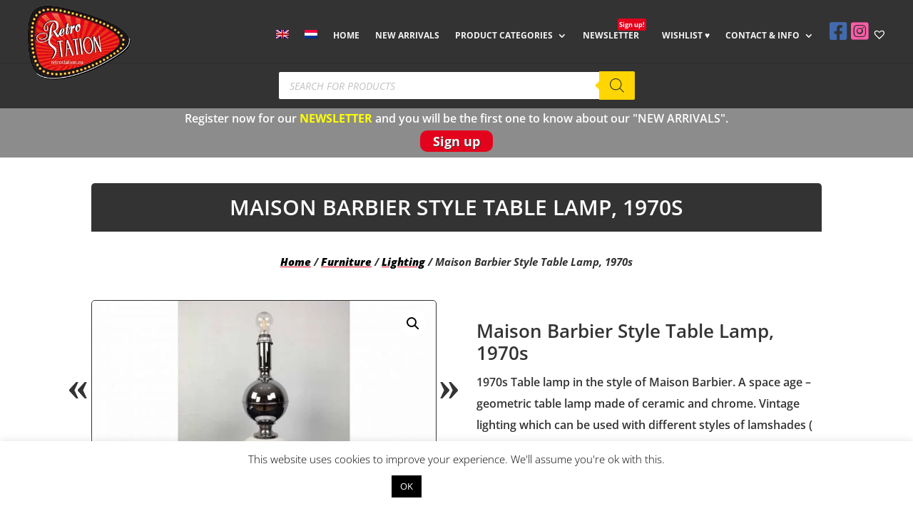

--- FILE ---
content_type: text/css
request_url: https://retrostation.eu/wp-content/themes/Divi-child/style.css
body_size: 2220
content:
/*
Theme Name: Divi Child
Theme URI: http://www.elegantthemes.com/gallery/divi/
Template: Divi
Author: Elegant Themes
Author URI: http://www.elegantthemes.com
Description: Smart. Flexible. Beautiful. Divi is the most powerful theme in our collection.
Tags: responsive-layout,one-column,two-columns,three-columns,four-columns,left-sidebar,right-sidebar,custom-background,custom-colors,featured-images,full-width-template,post-formats,rtl-language-support,theme-options,threaded-comments,translation-ready
Version: 4.4.3.1588361367
Updated: 2020-05-01 21:29:27

*/

/***** CSS RELATED TO THE MENU*****/
/*** MAIN MENU ***/

/*Hide shopping cart in menu*/
.et-cart-info { display:none !important; }

/*Overlapping logo*/
@media only screen and (max-width: 980px) {
#logo {
min-height: 100px;
}
}
@media only screen and (min-width: 981px) {
#logo {
min-height: 120px;
}
}


/*----------dropdown menu design + hover color---------*/

/*edit the Divi mega menu submenu first row*/
#top-menu li.mega-menu > ul > li > a:first-child {
	border-bottom: 3px solid #e3031c;
	background-color: #424242;
}
#top-menu li.mega-menu > ul > li > a:first-child:hover {
	border-bottom: 3px solid #e3031c;
	border-top: 2px solid #ffffff;
	border-left: 2px solid #ffffff;
	border-right: 2px solid #ffffff;
}

#top-menu li li a {  /*dropdown menu items*/
    border: 2px solid white;
    margin-bottom: 8px;
    text-align: center;
	padding: 3px;
}
 
#top-menu li li a:hover {
    border: 2px solid #ffd601;
	opacity: 1;	
}


 /*volledige dropdown kader*/
.nav li ul {
	border-top: 0;
    margin-top: 0px;
	margin-right: 0%;
	margin-left:0%;
}


/*** MOBILE MENU ***/

/*----------Sub Menu Mobile----------*/
 
.et_mobile_menu { /*line top mobile menu*/
    border-top: 0px solid #e3031c;
	padding-top: 20px;
}
 
.et_mobile_menu li a { /*left space mobile menu*/
  margin-left:10px;
	color: #000000
}

.et_mobile_menu  li.mega-menu {  /*mobile mega menu background & border*/
	border-top: 0px solid #ffd601;
	border-bottom: 0px solid #ffd601;
	border-left: 1px solid #ffd601;
	border-right: 1px solid #ffd601;
	background-color: #424242;
}

.et_mobile_menu li.mega-menu > ul > li > a:first-child {  /*mobile mega menu titels*/
	background-color: #424242;
	border: 1px solid #ffd601;
	border-right: 0px solid #ffd601;
}
.et_mobile_menu li.mega-menu li li a{ /* mobile mega menu dropdowns*/
	padding-left:20px;
	background-color: #333333;
	margin-bottom: 0px;
}

.et_mobile_menu .red {  /*Newsletter & New Arrivals*/
	border: 1px solid #e3031c;
}
.et_mobile_menu .red2 {  /*contact*/
	border: 1px solid #e3031c;	
	border-top: 0px solid #e3031c;
}


/*change Divi hamburger menu to X*/
.mobile_nav.opened .mobile_menu_bar:before {
    content: '\4d';
}

/* sticky mobile menu*/
@media (max-width: 980px) {
.et_non_fixed_nav.et_transparent_nav #main-header, .et_non_fixed_nav.et_transparent_nav #top-header, .et_fixed_nav #main-header, .et_fixed_nav #top-header {

position: fixed;

} 
.et_mobile_menu {
overflow: scroll !important;
border-radius: 0px 0px 20px 20px;
width:110%;
margin-left: -5%;
max-height: 83vh;
}}

/*color mobile hamburger menu icon*/
span.mobile_menu_bar:before{
	color:#ffffff;
}

/*** VARIA ***/

/*full width buttons*/
.full-width-btn {
width: 100%;
text-align: center;
}
/*product page, category link color*/
.product_meta a {
	color: #e3031c; 	
}

/*Arrows on Woo product photos*/
ul.flex-direction-nav {
    position: absolute;
    top:150px;
    z-index: 0;
    width: 118%;
    left: 0;
    margin: -9%;
    padding: 0px;
    list-style: none;}

li.flex-nav-prev {float: left;}
li.flex-nav-next {float: right;}
a.flex-next {visibility:hidden;}
a.flex-prev {visibility:hidden;}

a.flex-next::after {
	visibility:visible;content: '\000BB';
	font-family: 'arial font';
	margin-right: 10px;
	font-size: 60px;   
	font-weight: bold;
}
a.flex-prev::before {
    visibility:visible;
    content: '\000AB';
  	font-family: 'arial font'; 
	margin-left: 10px;
	font-size: 60px;
	font-weight: bold;
}
ul.flex-direction-nav li a {
	color: #333333;
}
ul.flex-direction-nav li a:hover {
	text-decoration: none;
}
/*back to top button*/
.et_pb_scroll_top {
    z-index: 9999999;
    position: fixed;
    right: 20px;
    bottom: 20px;
	background: #e3031c;
    height: 100px;
	border-radius: 20px;
    box-shadow: 0 2px 4px rgba(108,46,185,0.2);
    -webkit-transition: all 0.2s ease,-webkit-transform 0.6s ease;
    transition: all 0.2s ease,-webkit-transform 0.6s ease;
    transition: all 0.2s ease,transform 0.6s ease;
    transition: all 0.2s ease,transform 0.6s ease,-webkit-transform 0.6s ease;
    cursor: pointer;
}
.et_pb_scroll_top:before {
  display: none;
}
.et_pb_scroll_top:after {
    content: "\24";
    font-family: ETmodules !important;
    color: #fff;
    font-size: 16px;
    font-weight: 700;
    margin-right: 10px;
}
.et_pb_scroll_top, .et_pb_scroll_top.et-visible,.et_pb_scroll_top.et-hidden {
  -webkit-animation: none !important;
          animation: none !important;
}
.et_pb_scroll_top,.et_pb_scroll_top.et-hidden {
  -webkit-transform: scale(0) rotate(0deg);
          transform: scale(0) rotate(0deg);
}
.et_pb_scroll_top.et-visible {
  -webkit-transform: scale(1) rotate(360deg);
          transform: scale(1) rotate(360deg);
}
.et_pb_scroll_top .et-pb-icon {
  position: absolute;
  top: 50%;
  left: 50%;
  -webkit-transform: translate(-50%, -50%);
          transform: translate(-50%, -50%);
}
.et_pb_scroll_top {
  right: 0;
  width: auto;
  padding: 0 20px;
  line-height: 40px;
}
.et_pb_scroll_top:before {
  content: 'TOP';
  display: inline-block;
  color: #FFF;
  font-weight: 700;
}
.et_pb_scroll_top,.et_pb_scroll_top.et-hidden {
  right: 40px;
  bottom: 80px;
  -webkit-transform-origin: right top;
          transform-origin: right top;
  -webkit-transform: scale(1) translate(100%, 0) rotate(-90deg);
          transform: scale(1) translate(100%, 0) rotate(-90deg);
}
.et_pb_scroll_top.et-visible {
  -webkit-transform: rotate(-90deg);
          transform: rotate(-90deg);
}
.et_pb_scroll_top .et-pb-icon {
  display: none;
}

/*change color succes message divi contact form*/
.et-pb-contact-message {
color: #80c904;
font-size: 22px;
text-align: center;
}

/* 2 columns woo product feed on mobile*/
@media screen and (max-width: 350px) {
    .et_gallery_item:nth-child(n), .et_pb_column .et_pb_filterable_portfolio .et_pb_portfolio_item.et_pb_grid_item:nth-child(n), .et_pb_column .et_pb_grid_item:nth-child(n), .et_pb_column .et_pb_shop_grid .woocommerce ul.products li.product:nth-child(n), .et_pb_column .woocommerce ul.products li.product:nth-child(n), .woocommerce-page ul.products li.product:nth-child(n) {
        width: 45.25%!important;
        margin: 0 9.5% 9.5% 0!important;
    }
    .et_gallery_item:nth-child(2n), .et_pb_column .et_pb_grid_item:nth-child(2n), .et_pb_column .et_pb_shop_grid .woocommerce ul.products li.product:nth-child(2n), .et_pb_column .woocommerce ul.products li.product:nth-child(2n), .woocommerce-page ul.products li.product:nth-child(2n) {
        margin-right: 0!important;
    }
}



/*  Facebook & Instagram icons in menu*/
li.social_icons {
	padding-right: 5px !important;
}
.fa-facebook-square {
	font-size: 28px;
	color: #426aaf;	
}
.fa-instagram-square {
	font-size: 28px;
	color: #fd5da8;
}

/*right side menu callout text css snippet*/

.pa-callout-right {
font-size: 9px;
margin-left: -30px;
position: relative;
top: -16px;
margin-bottom: 13px;
color: #ffffff;
background-color: #e3031c;
padding: 2px 2px;
border-radius: 3px;
}

/***WISHLIST CSS***/
/*Design Wishlist button*/


/*Share buttons Wishlist page*/
.tinv-wishlist .social-buttons>span, .tinv-wishlist .social-buttons>ul  {
    font-weight: bold;
	font-size: 20px;
}
/*putting the hearts on product listings*/	
ul.products li .tinv-wraper  {
    position: absolute;
    margin-top: -25px;
    z-index: 10;
	margin-left: 75%;
}


/*Whatsapp button max. width*/

#qlwapp.qlwapp-rounded.qlwapp-button .qlwapp-toggle {
    width:290px;
}



--- FILE ---
content_type: text/css
request_url: https://retrostation.eu/wp-content/et-cache/global/et-divi-customizer-global.min.css?ver=1760996143
body_size: -102
content:
.et_bloom .et_bloom_flyin .et_bloom_rounded_corners{margin-bottom:100px}